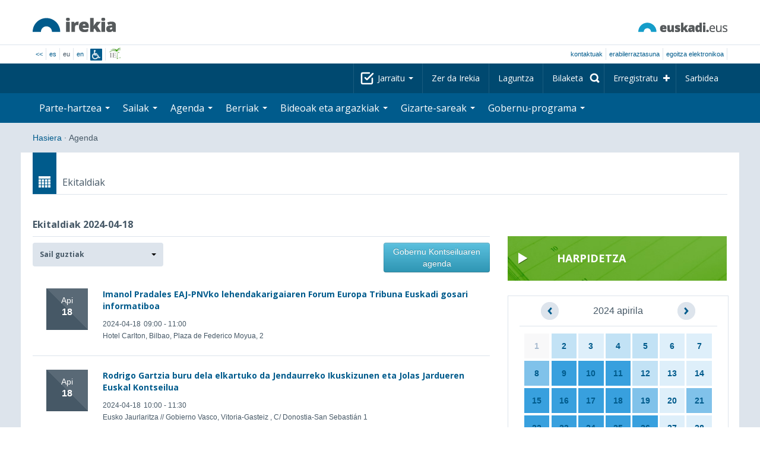

--- FILE ---
content_type: text/html; charset=utf-8
request_url: https://www.irekia.euskadi.eus/eu/events?day=18&month=4&year=2024
body_size: 14446
content:
<!DOCTYPE html>
<!-- paulirish.com/2008/conditional-stylesheets-vs-css-hacks-answer-neither/ -->
<!--[if lt IE 7]> <html class="no-js ie6 oldie" lang="eu"> <![endif]-->
<!--[if IE 7]>    <html class="no-js ie7 oldie" lang="eu"> <![endif]-->
<!--[if IE 8]>    <html class="no-js ie8 oldie" lang="eu"> <![endif]-->
<!--[if IE 9]>    <html class="no-js ie9" lang="eu"> <![endif]-->

<!-- Consider adding an manifest.appcache: h5bp.com/d/Offline -->
<!--[if gt IE 8]><!--> <html class="no-js" lang="eu"> <!--<![endif]-->
<head>
  <meta http-equiv="content-type" content="text/html; charset=UTF-8">
  <!-- <meta charset="utf-8"> -->
  <!-- <meta http-equiv="Content-Script-Type" content="text/javascript"> -->
  <!-- <meta http-equiv="Content-Style-Type" content="text/css"> -->
  <meta http-equiv="X-UA-Compatible" content="IE=edge">

  <meta name="Description" lang="eu" content="Eusko Jaurlaritza - Gobierno Vascon gardentasuna eta herritarren parte-hartzea">
  <meta name="Keywords" lang="eu" content="Euskadi, País Vasco, Eusko Jaurlaritza - Gobierno Vasco, transparencia, participación ciudadana, gobierno abierto, Irekia,    Eusko Jaurlaritza, Lehendakari, gardentasuna, herritarren parte-hartzea, gobernu irekia, Basque Country,    Basque Government, Open Government, Transparency">
  <meta name="author" content="Irekia">
  
  <meta name="csrf-token" content="e0ehBR6013I-xWqj90agFkQahgH69qArfmctS6WdkXMfXvQdlEC3_s3v-ZHgvgLOLjrvcjN61BDzR1MUSPmSRg">
  <meta name="csrf-param" content="authenticity_token">

<script defer data-domain="irekia.euskadi.eus" src="https://ef820.efaber.net/js/plausible.js"></script>
<script defer data-domain="irekia.euskadi.eus" src="https://pl.irekia.euskadi.eus/js/plausible.js"></script>

  <!-- Mobile viewport optimized: j.mp/bplateviewport -->
  <meta name="viewport" content="width=1210">
  <meta name="theme-color" content="#EAEAEA">
  
  <meta property="fb:pages" content="1567494823469990">
  <meta property="fb:pages" content="416723460540">

  <meta name="mobile-web-app-capable" content="yes">
<meta name="application-name" content="Irekia">

<!-- Add to homescreen for Safari on iOS -->
<meta name="apple-mobile-web-app-capable" content="yes">
<meta name="apple-mobile-web-app-status-bar-style" content="black">
<meta name="apple-mobile-web-app-title" content="Irekia">
<link rel="apple-touch-icon" sizes="57x57" href="/assets/apple/apple-icon-57x57-be1d137ac222461c1bacb0c0e08088863aa79a318161b07a51dc89ff27e64e41.png">
<link rel="apple-touch-icon" sizes="60x60" href="/assets/apple/apple-icon-60x60-3ad1372ed821339690b2ab531ec990a1ba907f72935c3d6e79e691ee0be428df.png">
<link rel="apple-touch-icon" sizes="72x72" href="/assets/apple/apple-icon-72x72-1f62d24a0386e27fdfb6b0ca74e981fd6cb4930dda5b1252badc242601dd74fe.png">
<link rel="apple-touch-icon" sizes="76x76" href="/assets/apple/apple-icon-76x76-77092c93247c2715529c69a99b633ccaa2828c00e1179ec112a8ee6f33a8a969.png">
<link rel="apple-touch-icon" sizes="114x114" href="/assets/apple/apple-icon-114x114-022d4ff43f290b24885f2e40af5b06f24fe689a451c04dff2e17ac0eed937f00.png">
<link rel="apple-touch-icon" sizes="120x120" href="/assets/apple/apple-icon-120x120-534b4e86a1deea311e0b77e32f616e6a84ffa27ca7855a5b78e92eea5122f408.png">
<link rel="apple-touch-icon" sizes="144x144" href="/assets/apple/apple-icon-144x144-56226caf2f7c35c34584c5ac6badeb502b943a1f858ae14a67fdbd3cbe8c4650.png">
<link rel="apple-touch-icon" sizes="152x152" href="/assets/apple/apple-icon-152x152-ed34a64e71e27a04b265c0a737210d207ec49b1016c14b7517d9479a0ca3ccd2.png">
<link rel="apple-touch-icon" sizes="180x180" href="/assets/apple/apple-icon-180x180-d659c1f7ed312aa92b3a5e1e0779c80563acc1bfa3fcc5f1a4ae028e18259f02.png">
<link rel="icon" type="image/png" sizes="192x192"  href="/assets/apple/android-icon-192x192-4f3e938d9ff6d12e65f38e45c915224cb8059def4e914a52f26372aafe4d31a2.png">

  <title>Irekia Eusko Jaurlaritza - Gobierno Vasco :: Ekitaldiak 2024-04-18</title>
  <link rel="shortcut icon" href="/assets/favicon-2d77853a4c7708ecf021941c0d854a6c4ff5b860bdd4aa8e98de83b9ae22ead4.ico">

  <link rel="stylesheet" href="/assets/application-64a10607cd2f7bce28398062bc5c549fc5134fa0a3aab9d492351a0c93804271.css" />
  <link rel="stylesheet" href="/assets/public/events-7d5423633363b3751ad4e2c253072f975606173b9fc37383e475899bfb8d3004.css" />
  <link rel="stylesheet" href="/assets/public/print-405c890ce808a6e9ea8b458f56ac898ef4f527104f5a181fa08abf4726feadff.css" media="print" />
  <link rel="stylesheet" href="/assets/bootstrap-select.min-75c933f215bd1ec5139aef4e1fd82c504fd263af44c169dd623c4ddcb014609f.css" />

  <script src="/assets/modernizr-2.6.2.min-e9773a69d4d509faccb3cab64446e38606ed4e0deb9b02318b36a5298f951e34.js"></script>
<script src="/assets/jquery-1.10.0.min-ec93424be84325aca725334dba51f7ca1b094d3db846c82666c819e996a124fc.js"></script>
  
    <script src="/assets/public/irekia_tracking-410207477df6aeb02b659efb5926ae57e89908974c154600340ee2cb9c3eade3.js"></script>

<!-- ANALYTICS initializaton -->
<script type="text/javascript">

  var Irekia = {};

  (function(i,s,o,g,r,a,m){i['GoogleAnalytcsObject']=r;i[r]=i[r]||function(){
    (i[r].q=i[r].q||[]).push(arguments)},i[r].l=1*new Date();a=s.createElement(o),
    m=s.getElementsByTagName(o)[0];a.async=1;a.src=g;m.parentNode.insertBefore(a,m)
    })(window,document,'script','//www.google-analytics.com/analytics.js','ga');
  
  
    ga('create', 'UA-10951282-1', 'auto');

  ga('send', 'pageview');
    
  ga('set', 'dimension1', 'Ciudadanos')
ga('set', 'dimension2', 'Agenda');
  
</script>


  
  
  

  <script src="https://insuit.net/i4tservice/insuit-app.js" async="async" type="text/javascript" data-insuit-id="insuit"></script>
</head>

<body>
  

  <div class="alert alert-warning alert-dismissable fade in text-center hidden donotprint" id="iexplorer_warning">
    <button class="close" data-dismiss="alert" aria-label="Close"><span aria-hidden="true">&times;</span></button>
    <p>Atari honek ez du bere funtzionamendu osoa bermatzen iExplorer nabigatzailearen bertsio desberdinetan. Edozein anormaltasun antzematen badu, mesedez, beste nabigatzaile bat erabil ezazu.</p>
  </div>
  
  <header>
    <div id='header_logos' class="container">
  <div class='row-fluid'>
    <a class="logo pull-left" href="/?locale=eu"><img alt="Irekia logo" src="/assets/logo-02aaf8760688708ce9d03974458c9119364c2320f2ebd4a0fffc0e184d546aed.png" /></a>
    <a class="net_logo pull-right" rel="external" href="https://www.euskadi.eus/hasiera/"><img alt="Euskadi.net" src="/assets/euskadi_eus_logo-55cd4f4b32e41d8d50fba0d52264d1df7dc4c66c9147e0f3b11c52377ed28a5e.png" /></a>
    
  </div>  
</div>
<div id='header_tools_container' class='fullcontainer'>
  <div id='header_tools' class="container">
    <ul class="languages pull-left">                    
      <li><a class="passive" href="/lang">&lt;&lt;</a></li>
        <li><a href="/es/events?day=18&amp;month=4&amp;year=2024">es</a></li>
        <li>eu</li>
        <li><a href="/en/events?day=18&amp;month=4&amp;year=2024">en</a></li>
        <li class='insuit'>
          <a id='insuit' rel='canonical' href='#'><span>Insuit</span></a>
        </li>
      <li class='lectura_facil eu'>
        <a href="/lf?locale=eu">
          <span>Irakurketa Erraza</span>
</a>      </li>
    </ul>
    <ul class="user_options pull-right">
        <li >
          <a data-popup="true" rel="external" href="https://www.euskadi.eus/kontaktua/-/harremanetan-jartzeko-internet-telefonoa-eta-aurrez-aurre/">Kontaktuak</a>
        </li>
        <li >
          <a data-popup="true" rel="external" href="https://www.euskadi.eus/eusko-jaurlaritza/-/erabilerraztasuna-euskadieus/">Erabilerraztasuna</a>
        </li>
        <li class=last>
          <a title="Eusko Jaurlaritza - Gobierno Vascoren izapideak ingurune seguruan" data-popup="true" rel="external" href="https://www.euskadi.eus/egoitza-elektronikoa/">egoitza elektronikoa</a>
        </li>
    </ul>
  </div>
</div>

    <nav id='nav_top' class='fullcontainer'>
  <div class='container'>
    <div class='navbar'>
      <div class='navbar-inner'>
        <ul class='nav pull-right'>
          <li class='dropdown nav_follow'>
            <a class="dropdown-toggle" data-toggle="dropdown" href="#">
              Jarraitu
              <b class='caret'></b>
</a>            <ul class='dropdown-menu follow_irekia'>
                <li><a class="x_twitter follow" rel="external" href="https://twitter.com/irekia"><span>Irekia Xen</span></a></li>
                <li><a class="facebook follow" rel="external" href="https://www.facebook.com/pages/Irekia/416723460540"><span>Irekia Facebooken</span></a></li>
                <li><a class="youtube follow" rel="external" href="https://www.youtube.com/irekia"><span>Irekia YouTuben</span></a></li>
                <li><a class="instagram follow" rel="external" href="https://www.instagram.com/irekiaejgv/"><span>Irekia Instagramen</span></a></li>
                <li><a class="linkedin follow" rel="external" href="https://es.linkedin.com/company/irekia-euskojaurlaritza-gobiernovasco"><span>Irekia Linkedinen</span></a></li>
                <li><a class="tiktok follow" rel="external" href="https://www.tiktok.com/@irekiaejgv"><span>Irekia TikToken</span></a></li>
                <li><a class="threads follow" rel="external" href="https://www.threads.net/@irekiaejgv"><span>Irekia Threadsen</span></a></li>
                <li><a class="gob_eus_x_twitter follow" rel="external" href="https://twitter.com/Gob_eus"><span>gob_eus Xen</span></a></li>
                <li><a class="gob_eus_facebook follow" rel="external" href="https://www.facebook.com/EuskoJaurlaritza"><span>gob_eus Facebooken</span></a></li>
                <li><a class="gob_eus_linkedin follow" rel="external" href="https://es.linkedin.com/company/eusko-jaurlaritza-gobierno-vasco"><span>gob_eus Linkedinen</span></a></li>
            </ul>
          </li>
          <li>
            <a href="/eu/site/page/about">Zer da Irekia</a>
          </li>
          <li>
            <a href="/eu/site/page/help">Laguntza</a>
          </li> 
          <li class='nav_search'>
            <a class="search_label" href="/eu/search/new"><span>Bilaketa</span></a>
            <form class="navbar-search search_form" style="display:none" role="search" action="/eu/search" accept-charset="UTF-8" method="post"><input type="hidden" name="authenticity_token" value="mT-Fbtyzc84tzt8S38KBE6H1DZjUe2dMaGFlKxX9tRMDh-xuXwKhYPJ3m7y9xGgVBJtxOIJ-hPsC7lTd1av5Hw" autocomplete="off" />
              <input type="hidden" name="key" id="key" value="keyword" autocomplete="off" />
              <input type="hidden" name="new" id="new" value="true" autocomplete="off" />
              <input type="text" name="value" id="value" value="" aria-label="Bilaketa" />
              <input type="submit" name="commit" value="Bilatu" />
</form>          </li>
            <li class='dropdown nav_signup'>
              <a class="dropdown-toggle dropdown-remote register" data-source="/eu/people/intro" data-toggle="dropdown" href="/eu/people/intro">Erregistratu</a>
              <div class='dropdown-menu'>
                <div class='dropdown-menu-content container'>
                  <div class="spinner"><img alt="" src="/assets/ajax-loader-c6f6eb10a4472f02adf0f74f0805afb04a0bd0f4644a1eeff94d9b36d2ffeaf6.gif" /></div>
                </div>  
              </div>
            </li>
            <li class='dropdown nav_login'>
              <a class="dropdown-toggle dropdown-remote login" data-source="/eu/login" data-toggle="dropdown" href="/eu/login">Sarbidea</a>
              <div class='dropdown-menu'>
                <div class='dropdown-menu-content container'>
                  <div class="spinner"><img alt="" src="/assets/ajax-loader-c6f6eb10a4472f02adf0f74f0805afb04a0bd0f4644a1eeff94d9b36d2ffeaf6.gif" /></div>
                </div>  
              </div>
            </li>
        </ul>
      </div>
    </div>
  </div>
</nav>

    <nav role='navigation' id='nav_bottom' class='fullcontainer'>
  <div class='container'>
    <div class='navbar'>
      <div class='navbar-inner'>
        <ul class='nav pull-left'>
          <li class='dropdown proposals'>
            <a class="dropdown-toggle dropdown-remote proposals" data-source="/eu/proposals/summary" data-toggle="dropdown" id="proposalsDropdownMenuButton" aria-expanded="false" href="/eu/proposals">Parte-hartzea <b class='caret'></b></a>
            <div class='dropdown-menu proposals' aria-labelledby="proposalsDropdownMenuButton"> 
              <div class='dropdown-menu-content row-fluid'>
                <div class='span4'>
                  <ul class='nav-list'>
  <li><a href="/eu/proposals">Herritarren eskaerak</a></li>
  <li><a href="/eu/debates">Gobernuaren proposamenak</a></li>
  <li><a href="/eu/answers">Gobernuaren erantzunak</a></li>
  <li><a href="/eu/surveys">Inkestak</a></li>
  <li><a href="/eu/site/feeds">Albisteen RSS</a></li>
  <li><a href="/eu/pages/35812">Europan parte-hartzea</a>
  <li><a rel="external" target="_blank" href="http://www.ogp.euskadi.eus/hasiera/">OGP Euskadi</a>
</ul>

                </div>
                <div class='span8'>                  
                  <div class="spinner"><img alt="" src="/assets/ajax-loader-c6f6eb10a4472f02adf0f74f0805afb04a0bd0f4644a1eeff94d9b36d2ffeaf6.gif" /><span class="spinner_text">Azken eskaerak eta proposamenak kargatzen...</span></div>
                </div>
              </div>
            </div>
          </li>
          <li class='dropdown departments'>
            <a class="dropdown-toggle" data-toggle="dropdown" href="/eu/departments">Sailak <b class='caret'></b></a>
            <div class='dropdown-menu departments w-auto'>
              <div class='dropdown-menu-content'>
                <ul class='nav-list departments'>
                    <li class="text-nowrap"><a href="/eu/departments/118-lehendakaritza">Lehendakaritza</a></li>
                    <li class="text-nowrap"><a href="/eu/departments/119-kultura-eta-hizkuntza-politika">Kultura eta Hizkuntza Politika</a></li>
                    <li class="text-nowrap"><a href="/eu/departments/120-ekonomia-lana-eta-enplegua">Ekonomia, Lana eta Enplegua</a></li>
                    <li class="text-nowrap"><a href="/eu/departments/121-ogasun-eta-finantzak">Ogasun eta Finantzak</a></li>
                    <li class="text-nowrap"><a href="/eu/departments/122-gobernantza-administrazio-digitala-eta-autogobernua">Gobernantza, Administrazio Digitala eta Autogobernua</a></li>
                    <li class="text-nowrap"><a href="/eu/departments/123-industria-trantsizio-energetikoa-eta-jasangarritasuna">Industria, Trantsizio Energetikoa eta Jasangarritasuna</a></li>
                    <li class="text-nowrap"><a href="/eu/departments/124-segurtasuna">Segurtasuna</a></li>
                    <li class="text-nowrap"><a href="/eu/departments/125-hezkuntza">Hezkuntza</a></li>
                    <li class="text-nowrap"><a href="/eu/departments/126-etxebizitza-eta-hiri-agenda">Etxebizitza eta Hiri Agenda</a></li>
                    <li class="text-nowrap"><a href="/eu/departments/127-osasuna">Osasuna</a></li>
                    <li class="text-nowrap"><a href="/eu/departments/128-ongizatea-gazteria-eta-erronka-demografikoa">Ongizatea, Gazteria eta Erronka Demografikoa</a></li>
                    <li class="text-nowrap"><a href="/eu/departments/129-mugikortasun-jasangarria">Mugikortasun Jasangarria</a></li>
                    <li class="text-nowrap"><a href="/eu/departments/130-zientzia-unibertsitate-eta-berrikuntza">Zientzia, Unibertsitate eta Berrikuntza</a></li>
                    <li class="text-nowrap"><a href="/eu/departments/131-turismoa-merkataritza-eta-kontsumoa">Turismoa, Merkataritza eta Kontsumoa</a></li>
                    <li class="text-nowrap"><a href="/eu/departments/132-elikadura-landa-garapena-nekazaritza-eta-arrantza">Elikadura, Landa Garapena, Nekazaritza eta Arrantza</a></li>
                    <li class="text-nowrap"><a href="/eu/departments/133-justizia-eta-giza-eskubideak">Justizia eta Giza Eskubideak</a></li>
                  <li class="divider" style="background-color: transparent;">&nbsp;</li>
                  <li><a href="/eu/departments">Ikuspegi orokorra</a></li>
                  <li><a href="/eu/politicians">Sektore publikoaren kargudunak</a></li>
                </ul>
              </div>
            </div>
          </li>
          <li class='dropdown events'>
            <a class="dropdown-toggle dropdown-remote events" data-source="/eu/events/summary" data-toggle="dropdown" href="/eu/events">Agenda <b class='caret'></b></a>
            <div class='dropdown-menu events'> 
              <div class='dropdown-menu-content row-fluid'>
                <div class='span4'>
                    
<div class='calendar calendar_container '>
  <div class="content">
    <div class="clearfix">
      
              <div class="cal_nav">
        <ul class="month_names">
        <li class="prev_month_link"></li>
        <li class="current_month"><span class="current april"><span>2024 apirila</span></span></li>
        <li class="next_month_link"></li>
        </ul>
        </div>
        <div class="cal_table_a">
        <div class="cal_table_b">
        <div class="cal_table_c">
        <div class="cal_table_d">
        <table class="calendar">
          <thead class="visually-hidden">
            <tr class="day_names"><th scope="col" class="monday"><abbr title="Astelehena">Astel</abbr></th><th scope="col" class="tuesday"><abbr title="Asteartea">Astear</abbr></th><th scope="col" class="wednesday"><abbr title="Asteazkena">Asteaz</abbr></th><th scope="col" class="thursday"><abbr title="Osteguna">Oste</abbr></th><th scope="col" class="friday"><abbr title="Ostirala">Osti</abbr></th><th scope="col" class="saturday"><abbr title="Larunbata">Lar</abbr></th><th scope="col" class="sunday"><abbr title="Igandea">Igan</abbr></th></tr>
          </thead>
          <tbody>
            <tr><td class="day normalDay empty day1" id="d1_4"><div class="day_number"><a class="day_number" href="/eu/events?day=1&amp;month=4&amp;year=2024">1</a></div></td><td class="day normalDay f3to5events day2" id="d2_4"><div class="day_number"><a class="day_number" href="/eu/events?day=2&amp;month=4&amp;year=2024">2</a></div><div class="events"><a href="/eu/events?day=2&amp;month=4&amp;year=2024">4 ekitaldi </a></div></td><td class="day normalDay f1to3events day3" id="d3_4"><div class="day_number"><a class="day_number" href="/eu/events?day=3&amp;month=4&amp;year=2024">3</a></div><div class="events"><a href="/eu/events?day=3&amp;month=4&amp;year=2024">3 ekitaldi </a></div></td><td class="day normalDay f3to5events day4" id="d4_4"><div class="day_number"><a class="day_number" href="/eu/events?day=4&amp;month=4&amp;year=2024">4</a></div><div class="events"><a href="/eu/events?day=4&amp;month=4&amp;year=2024">5 ekitaldi </a></div></td><td class="day normalDay f3to5events day5" id="d5_4"><div class="day_number"><a class="day_number" href="/eu/events?day=5&amp;month=4&amp;year=2024">5</a></div><div class="events"><a href="/eu/events?day=5&amp;month=4&amp;year=2024">4 ekitaldi </a></div></td><td class="day weekend f1to3events day6" id="d6_4"><div class="day_number"><a class="day_number" href="/eu/events?day=6&amp;month=4&amp;year=2024">6</a></div><div class="events"><a href="/eu/events?day=6&amp;month=4&amp;year=2024">3 ekitaldi </a></div></td><td class="day weekend f1to3events day0" id="d7_4"><div class="day_number"><a class="day_number" href="/eu/events?day=7&amp;month=4&amp;year=2024">7</a></div><div class="events"><a href="/eu/events?day=7&amp;month=4&amp;year=2024">ekitaldi 1</a></div></td></tr><tr><td class="day normalDay f5to7events day1" id="d8_4"><div class="day_number"><a class="day_number" href="/eu/events?day=8&amp;month=4&amp;year=2024">8</a></div><div class="events"><a href="/eu/events?day=8&amp;month=4&amp;year=2024">7 ekitaldi </a></div></td><td class="day normalDay mt7events day2" id="d9_4"><div class="day_number"><a class="day_number" href="/eu/events?day=9&amp;month=4&amp;year=2024">9</a></div><div class="events"><a href="/eu/events?day=9&amp;month=4&amp;year=2024">13 ekitaldi </a></div></td><td class="day normalDay mt7events day3" id="d10_4"><div class="day_number"><a class="day_number" href="/eu/events?day=10&amp;month=4&amp;year=2024">10</a></div><div class="events"><a href="/eu/events?day=10&amp;month=4&amp;year=2024">15 ekitaldi </a></div></td><td class="day normalDay mt7events day4" id="d11_4"><div class="day_number"><a class="day_number" href="/eu/events?day=11&amp;month=4&amp;year=2024">11</a></div><div class="events"><a href="/eu/events?day=11&amp;month=4&amp;year=2024">15 ekitaldi </a></div></td><td class="day normalDay f3to5events day5" id="d12_4"><div class="day_number"><a class="day_number" href="/eu/events?day=12&amp;month=4&amp;year=2024">12</a></div><div class="events"><a href="/eu/events?day=12&amp;month=4&amp;year=2024">5 ekitaldi </a></div></td><td class="day weekend f1to3events day6" id="d13_4"><div class="day_number"><a class="day_number" href="/eu/events?day=13&amp;month=4&amp;year=2024">13</a></div><div class="events"><a href="/eu/events?day=13&amp;month=4&amp;year=2024">3 ekitaldi </a></div></td><td class="day weekend f1to3events day0" id="d14_4"><div class="day_number"><a class="day_number" href="/eu/events?day=14&amp;month=4&amp;year=2024">14</a></div><div class="events"><a href="/eu/events?day=14&amp;month=4&amp;year=2024">2 ekitaldi </a></div></td></tr><tr><td class="day normalDay mt7events day1" id="d15_4"><div class="day_number"><a class="day_number" href="/eu/events?day=15&amp;month=4&amp;year=2024">15</a></div><div class="events"><a href="/eu/events?day=15&amp;month=4&amp;year=2024">10 ekitaldi </a></div></td><td class="day normalDay mt7events day2" id="d16_4"><div class="day_number"><a class="day_number" href="/eu/events?day=16&amp;month=4&amp;year=2024">16</a></div><div class="events"><a href="/eu/events?day=16&amp;month=4&amp;year=2024">10 ekitaldi </a></div></td><td class="day normalDay mt7events day3" id="d17_4"><div class="day_number"><a class="day_number" href="/eu/events?day=17&amp;month=4&amp;year=2024">17</a></div><div class="events"><a href="/eu/events?day=17&amp;month=4&amp;year=2024">9 ekitaldi </a></div></td><td class="day normalDay mt7events day4" id="d18_4"><div class="day_number"><a class="day_number" href="/eu/events?day=18&amp;month=4&amp;year=2024">18</a></div><div class="events"><a href="/eu/events?day=18&amp;month=4&amp;year=2024">12 ekitaldi </a></div></td><td class="day normalDay f5to7events day5" id="d19_4"><div class="day_number"><a class="day_number" href="/eu/events?day=19&amp;month=4&amp;year=2024">19</a></div><div class="events"><a href="/eu/events?day=19&amp;month=4&amp;year=2024">6 ekitaldi </a></div></td><td class="day weekend f1to3events day6" id="d20_4"><div class="day_number"><a class="day_number" href="/eu/events?day=20&amp;month=4&amp;year=2024">20</a></div><div class="events"><a href="/eu/events?day=20&amp;month=4&amp;year=2024">2 ekitaldi </a></div></td><td class="day weekend f5to7events day0" id="d21_4"><div class="day_number"><a class="day_number" href="/eu/events?day=21&amp;month=4&amp;year=2024">21</a></div><div class="events"><a href="/eu/events?day=21&amp;month=4&amp;year=2024">6 ekitaldi </a></div></td></tr><tr><td class="day normalDay mt7events day1" id="d22_4"><div class="day_number"><a class="day_number" href="/eu/events?day=22&amp;month=4&amp;year=2024">22</a></div><div class="events"><a href="/eu/events?day=22&amp;month=4&amp;year=2024">8 ekitaldi </a></div></td><td class="day normalDay mt7events day2" id="d23_4"><div class="day_number"><a class="day_number" href="/eu/events?day=23&amp;month=4&amp;year=2024">23</a></div><div class="events"><a href="/eu/events?day=23&amp;month=4&amp;year=2024">11 ekitaldi </a></div></td><td class="day normalDay mt7events day3" id="d24_4"><div class="day_number"><a class="day_number" href="/eu/events?day=24&amp;month=4&amp;year=2024">24</a></div><div class="events"><a href="/eu/events?day=24&amp;month=4&amp;year=2024">17 ekitaldi </a></div></td><td class="day normalDay mt7events day4" id="d25_4"><div class="day_number"><a class="day_number" href="/eu/events?day=25&amp;month=4&amp;year=2024">25</a></div><div class="events"><a href="/eu/events?day=25&amp;month=4&amp;year=2024">19 ekitaldi </a></div></td><td class="day normalDay mt7events day5" id="d26_4"><div class="day_number"><a class="day_number" href="/eu/events?day=26&amp;month=4&amp;year=2024">26</a></div><div class="events"><a href="/eu/events?day=26&amp;month=4&amp;year=2024">11 ekitaldi </a></div></td><td class="day weekend f1to3events day6" id="d27_4"><div class="day_number"><a class="day_number" href="/eu/events?day=27&amp;month=4&amp;year=2024">27</a></div><div class="events"><a href="/eu/events?day=27&amp;month=4&amp;year=2024">ekitaldi 1</a></div></td><td class="day weekend f1to3events day0" id="d28_4"><div class="day_number"><a class="day_number" href="/eu/events?day=28&amp;month=4&amp;year=2024">28</a></div><div class="events"><a href="/eu/events?day=28&amp;month=4&amp;year=2024">2 ekitaldi </a></div></td></tr><tr><td class="day normalDay f3to5events day1" id="d29_4"><div class="day_number"><a class="day_number" href="/eu/events?day=29&amp;month=4&amp;year=2024">29</a></div><div class="events"><a href="/eu/events?day=29&amp;month=4&amp;year=2024">5 ekitaldi </a></div></td><td class="day normalDay f3to5events day2" id="d30_4"><div class="day_number"><a class="day_number" href="/eu/events?day=30&amp;month=4&amp;year=2024">30</a></div><div class="events"><a href="/eu/events?day=30&amp;month=4&amp;year=2024">4 ekitaldi </a></div></td><td class="day otherMonth normalDay f1to3events day3" id="d1_5"><div class="day_number"><a class="day_number" href="/eu/events?day=1&amp;month=5&amp;year=2024">1</a></div><div class="events"><a href="/eu/events?day=1&amp;month=5&amp;year=2024">ekitaldi 1</a></div></td><td class="day otherMonth normalDay f3to5events day4" id="d2_5"><div class="day_number"><a class="day_number" href="/eu/events?day=2&amp;month=5&amp;year=2024">2</a></div><div class="events"><a href="/eu/events?day=2&amp;month=5&amp;year=2024">4 ekitaldi </a></div></td><td class="day otherMonth normalDay f3to5events day5" id="d3_5"><div class="day_number"><a class="day_number" href="/eu/events?day=3&amp;month=5&amp;year=2024">3</a></div><div class="events"><a href="/eu/events?day=3&amp;month=5&amp;year=2024">5 ekitaldi </a></div></td><td class="day otherMonth weekend f1to3events day6" id="d4_5"><div class="day_number"><a class="day_number" href="/eu/events?day=4&amp;month=5&amp;year=2024">4</a></div><div class="events"><a href="/eu/events?day=4&amp;month=5&amp;year=2024">ekitaldi 1</a></div></td><td class="day otherMonth weekend empty day0" id="d5_5"><div class="day_number"><a class="day_number" href="/eu/events?day=5&amp;month=5&amp;year=2024">5</a></div></td></tr>
          </tbody>
        </table>
        </div>
        </div>
        </div>
        </div>
        <div class="cal_nav bottom">
        <ul class="month_names">
        <li class="prev_month_link"></li>
        <li class="current_month"><span class="current april"><span>2024 apirila</span></span></li>
        <li class="next_month_link"></li>
        </ul>
        </div>

    </div>
  </div>  


</div>  


                </div>
                <div class='span8'>                  
                  <div class="spinner"><img alt="" src="/assets/ajax-loader-c6f6eb10a4472f02adf0f74f0805afb04a0bd0f4644a1eeff94d9b36d2ffeaf6.gif" /><span class="spinner_text">Datozen gertaerak kargatzen...</span></div>
                </div>
              </div>
            </div>
          </li>
          <li class='dropdown news'>
            <a class="dropdown-toggle dropdown-remote news" data-source="/eu/news/summary" data-toggle="dropdown" href="/eu/news">Berriak <b class='caret'></b></a>
            <div class='dropdown-menu news'> 
              <div class='dropdown-menu-content row-fluid'>
                <div class='span5'>
                  <div class='menu_heading'>Kontsultatu berriak sailka</div>
<ul class='nav-list departments'>
    <li><a href="/eu/departments/118/news#middle">Lehendakaritza</a></li>
    <li><a href="/eu/departments/119/news#middle">Kultura eta Hizkuntza Politika</a></li>
    <li><a href="/eu/departments/120/news#middle">Ekonomia, Lana eta Enplegua</a></li>
    <li><a href="/eu/departments/121/news#middle">Ogasun eta Finantzak</a></li>
    <li><a href="/eu/departments/122/news#middle">Gobernantza, Administrazio Digitala eta Autogobernua</a></li>
    <li><a href="/eu/departments/123/news#middle">Industria, Trantsizio Energetikoa eta Jasangarritasuna</a></li>
    <li><a href="/eu/departments/124/news#middle">Segurtasuna</a></li>
    <li><a href="/eu/departments/125/news#middle">Hezkuntza</a></li>
    <li><a href="/eu/departments/126/news#middle">Etxebizitza eta Hiri Agenda</a></li>
    <li><a href="/eu/departments/127/news#middle">Osasuna</a></li>
    <li><a href="/eu/departments/128/news#middle">Ongizatea, Gazteria eta Erronka Demografikoa</a></li>
    <li><a href="/eu/departments/129/news#middle">Mugikortasun Jasangarria</a></li>
    <li><a href="/eu/departments/130/news#middle">Zientzia, Unibertsitate eta Berrikuntza</a></li>
    <li><a href="/eu/departments/131/news#middle">Turismoa, Merkataritza eta Kontsumoa</a></li>
    <li><a href="/eu/departments/132/news#middle">Elikadura, Landa Garapena, Nekazaritza eta Arrantza</a></li>
    <li><a href="/eu/departments/133/news#middle">Justizia eta Giza Eskubideak</a></li>
</ul>

<ul class='nav-list departments'>
    <li>
      <a href="/eu/search/1060990">
        <img style="max-height: 20px" alt="" src="/assets/logos/kpe_logo-5138682b346c655008cbf2d6d29cc9706e36991e58b4c32bfb10d3b0217cddc3.png" />
        Pliken irekiera
</a>    </li>
  <li><a href="/eu/bulletin_subscriptions">Berrien buletineko harpidetza</a></li>
</ul>

                </div>
                <div class='span7'>                  
                  <div class="spinner"><img alt="" src="/assets/ajax-loader-c6f6eb10a4472f02adf0f74f0805afb04a0bd0f4644a1eeff94d9b36d2ffeaf6.gif" /><span class="spinner_text">Azken berriak kargatzen...</span></div>
                </div>
              </div>
            </div>
          </li>
          <li class='dropdown videos_photos'>
            <a class="dropdown-toggle dropdown-remote videos" data-source="/eu/web_tv/summary" data-toggle="dropdown" href="/eu/web_tv">Bideoak eta argazkiak <b class='caret'></b></a>
            <div class='dropdown-menu videos_photos pull-right'> 
              <div class='dropdown-menu-content row-fluid'>
                <div class='span4'>
                  <ul class='nav-list'>
  <li><a href="/eu/web_tv">Bideoak</a></li>
  <li class='indented'><a href="/eu/web_tv/closed_captions">Azpititulatutako bideoak (beta)</a></li>
  <li><a href="/eu/albums">Argazkiak</a></li>
  <!--<li></li>
  <li></li>
  <li></li>-->
</ul>

                </div>
                <div class='span8'>                  
                  <div class="spinner"><img alt="" src="/assets/ajax-loader-c6f6eb10a4472f02adf0f74f0805afb04a0bd0f4644a1eeff94d9b36d2ffeaf6.gif" /><span class="spinner_text">Erreportai nabarmenduak kargatzen...</span></div>
                </div>
              </div>
            </div>
          </li>
          <li class='dropdown snetworks'>
            <a class="dropdown-toggle dropdown-link" data-toggle="dropdown" href="/eu/site/snetworking">Gizarte-sareak <b class='caret'></b></a>
            <div class='dropdown-menu snetworks pull-right'>
              <div class='dropdown-menu-content row-fluid'>
                <div class='span4'>
                  <ul class='nav-list'>
                    <li><a href="/eu/site/snetworking">Presentzia sareetan</a></li>
                    <!--<li></li>-->
                    <li><a href="/eu/site/page/mobile_apps">Mugikorretarako app-ak</a></li>
                  </ul>
                </div>
                <div class='span8'>
                  <div class='description'>
                    <p>Sare sozialen erabileraz eta garrantziaz ohartuta gaudela, Euskadin argitaratzen dena jasotzen dugu hementxe, bertan aipatutako ataletan sailkatuta.</p>
                  </div>
                </div>
              </div>
            </div>
          </li>
          <!--<li class='programa'>
          </li>-->
          <li class='dropdown programa'>
            <a class="dropdown-toggle dropdown-link" data-toggle="dropdown" href="/eu/site/page/programa_gobierno">Gobernu-programa <b class='caret'></b></a>
            <div class='dropdown-menu programa pull-right w-auto'>
              <div class='dropdown-menu-content row-fluid'>
                <ul class='nav-list'>
                  <li><span>Gobernu-programa: </span></li>
                  <li class='indented-with-bullet'><a rel="external" href="https://programa.irekia.euskadi.eus/?locale=eu">Jarduera-segimendua</a></li>
                  <li class='indented-with-bullet'><a href="https://bideoak2.euskadi.eus/paginas/page_98299/2024-2028_Gobernu_Programa_eu.pdf">Gobernu-programa (PDF)</a></li>
                  <!--<li class='indented-with-bullet'></li>-->
                  <li class='indented-with-bullet text-nowrap'><a rel="external" href="https://bideoak2.euskadi.eus/paginas/page_98299/LF_Programa_Gobierno_eu.pdf">Gobernu-Programa - Irakurketa Erraza (PDF)</a></li>
                  <!--<li class='indented'></li>
                  <li class='indented'></li>
                  <li class='indented'></li>-->
                  <li><a rel="external" href="https://www.euskadi.eus/web01-s1leheko/eu/?r01kQry=tC:euskadi;tF:planificacion_gobierno;tT:plan_gubernamental;m:contentName.LIKE._planest_xiileg,documentLanguage.EQ.eu;o:contentName.ASC;p:Inter">Plangintza estrategikoa</a></li>
                  <li><a rel="external" href="https://www.euskadi.eus/web01-s1leheko/eu/?r01kQry=tC:euskadi;tF:planificacion_gobierno;tT:proyecto_ley;m:contentName.LIKE._pley_xiileg,documentLanguage.EQ.eu;o:contentName.ASC;p:Inter">Legegintza programa</a></li> 
                  <!--<li></li>-->
                  <li><a rel="external" href="https://www.euskadi.eus/aurreko-legealdietako-planifikazioa/web01-s1leheko/eu/">Aurreko legealdietako planifikazioa</a></li>
                  <!--<li><span>: </span></li>-->
                  <!--<li class='indented-with-bullet'></li>-->
                  <!--<li class='indented-with-bullet'></li>-->
                  <!--<li class='indented-with-bullet'></li>-->
                  <!--<li class='indented-with-bullet'></li>-->
                </ul>
              </div>
            </div>
          </li>
        </ul>
      </div>
    </div>
  </div>
</nav>

  </header>
  
  <div id="main" class="fullcontainer events index">
    
<div class="breadcrumbs container">
  <ul>
    <li><a href="/?locale=eu">Hasiera</a> <span class="divider">&middot;</span></li>
      <li class="active">Agenda</li>
  </ul>
</div>


    

<div class='section container events index'>
  
<div class='context'>
  <span class="ribbon events"></span>
  <span class='type'>Ekitaldiak</span>
  
</div>

  <div class='section_main row-fluid'>
    <div class="section_content span8">
      <div class="events index">
        <h1 class='section_heading'>Ekitaldiak 2024-04-18</h1>
            <div style="clear:both;display: flex; justify-content: space-between; align-items: start;">
              
  
  <div class="filters">
    <ul>
      <li>
        <form data-remote="true" id="area_filter" action="/eu/events" accept-charset="UTF-8" method="get">
          <input type="hidden" name="year" id="year" value="2024" autocomplete="off" />
          <input type="hidden" name="month" id="month" value="4" autocomplete="off" />
          <input type="hidden" name="day" id="day" value="18" autocomplete="off" />
          <label class="visually-hidden" for="department_id">Sailak</label>
          <select name="department_id" id="department_id" class="selectpicker"><option value="0">Sail guztiak</option>
<option value="118">Lehendakaritza</option>
<option value="119">Kultura eta Hizkuntza Politika</option>
<option value="120">Ekonomia, Lana eta Enplegua</option>
<option value="121">Ogasun eta Finantzak</option>
<option value="122">Gobernantza, Administrazio Digitala eta Autogobernua</option>
<option value="123">Industria, Trantsizio Energetikoa eta Jasangarritasuna</option>
<option value="124">Segurtasuna</option>
<option value="125">Hezkuntza</option>
<option value="126">Etxebizitza eta Hiri Agenda</option>
<option value="127">Osasuna</option>
<option value="128">Ongizatea, Gazteria eta Erronka Demografikoa</option>
<option value="129">Mugikortasun Jasangarria</option>
<option value="130">Zientzia, Unibertsitate eta Berrikuntza</option>
<option value="131">Turismoa, Merkataritza eta Kontsumoa</option>
<option value="132">Elikadura, Landa Garapena, Nekazaritza eta Arrantza</option>
<option value="133">Justizia eta Giza Eskubideak</option></select>
</form>      </li>
      <li class='btn_with_spinner'></li>
    </ul>
  </div>

                <a class="btn btn-info" style="text-wrap: nowrap;" href="/eu/events/list?day=18&amp;month=4&amp;year=2024">Gobernu Kontseiluaren agenda</a>
            </div>
        
<div class='filtered_content' id="filtered_content">
    <ul class='std_list events' id="list_items">
        
<li class="item event passed" id="e92884">
    <div class='item_thumbnail'>
      <a class="date_icon" href="https://www.irekia.euskadi.eus/eu/events/92884-imanol-pradales-eaj-pnvko-lehendakarigaiaren-forum-europa-tribuna-euskadi-gosari-informatiboa"><span class="month">Api</span><span class="day">18</span></a>
      
    </div>

  <div class='item_content '>
    <p class='title'><a href="/eu/events/92884-imanol-pradales-eaj-pnvko-lehendakarigaiaren-forum-europa-tribuna-euskadi-gosari-informatiboa">Imanol Pradales EAJ-PNVko lehendakarigaiaren Forum Europa Tribuna Euskadi gosari informatiboa</a></p>

    <div class='date meta_article'>
  <i class='ico_date'></i>
  <div class='meta_text'>
    <span class='date_text date'>2024-04-18</span> 
      <span class="date_text time">09:00 - 11:00</span>
  </div>
</div>

    
    <div class='place meta_article'>
      <i class='ico_location'></i>
      <div class='meta_text'>
        Hotel Carlton, Bilbao, Plaza de Federico Moyua, 2
      </div>
    </div>

    

    

    
    
    
  </div>
</li>

        
<li class="item event passed" id="e93052">
    <div class='item_thumbnail'>
      <a class="date_icon" href="https://www.irekia.euskadi.eus/eu/events/93052-rodrigo-gartzia-buru-dela-elkartuko-jendaurreko-ikuskizunen-eta-jolas-jardueren-euskal-kontseilua"><span class="month">Api</span><span class="day">18</span></a>
      
    </div>

  <div class='item_content '>
    <p class='title'><a href="/eu/events/93052-rodrigo-gartzia-buru-dela-elkartuko-jendaurreko-ikuskizunen-eta-jolas-jardueren-euskal-kontseilua">Rodrigo Gartzia buru dela elkartuko da Jendaurreko Ikuskizunen eta Jolas Jardueren Euskal Kontseilua</a></p>

    <div class='date meta_article'>
  <i class='ico_date'></i>
  <div class='meta_text'>
    <span class='date_text date'>2024-04-18</span> 
      <span class="date_text time">10:00 - 11:30</span>
  </div>
</div>

    
    <div class='place meta_article'>
      <i class='ico_location'></i>
      <div class='meta_text'>
        Eusko Jaurlaritza // Gobierno Vasco, Vitoria-Gasteiz , C/ Donostia-San Sebastián 1
      </div>
    </div>

    

    

    
    
    
  </div>
</li>

        
<li class="item event passed" id="e92943">
    <div class='item_thumbnail'>
      <a class="date_icon" href="https://www.irekia.euskadi.eus/eu/events/92943-sabino-torrek-euskadiko-aholku-batzorde-juridikoaren-bilkura-zuzenduko"><span class="month">Api</span><span class="day">18</span></a>
      
    </div>

  <div class='item_content '>
    <p class='title'><a href="/eu/events/92943-sabino-torrek-euskadiko-aholku-batzorde-juridikoaren-bilkura-zuzenduko">Sabino Torrek Euskadiko Aholku Batzorde Juridikoaren bilkura zuzenduko du</a></p>

    <div class='date meta_article'>
  <i class='ico_date'></i>
  <div class='meta_text'>
    <span class='date_text date'>2024-04-18</span> 
      <span class="date_text time">10:00 - 12:30</span>
  </div>
</div>

    
    <div class='place meta_article'>
      <i class='ico_location'></i>
      <div class='meta_text'>
        Eusko Jaurlaritzaren egoitza-Sede del Gobierno Vasco, Lakua II, Vitoria-Gasteiz , C/ Donostia-San Sebastián 1
      </div>
    </div>

    

    

    
    
    
  </div>
</li>

        
<li class="item event passed" id="e93046">
    <div class='item_thumbnail'>
      <a class="date_icon" href="https://www.irekia.euskadi.eus/eu/events/93046-eroskiren-topaketa-estatuko-nekazaritzako-elikagaien-ekoizleekin"><span class="month">Api</span><span class="day">18</span></a>
      
    </div>

  <div class='item_content '>
    <p class='title'><a href="/eu/events/93046-eroskiren-topaketa-estatuko-nekazaritzako-elikagaien-ekoizleekin">Eroskiren topaketa Estatuko nekazaritzako elikagaien ekoizleekin</a></p>

    <div class='date meta_article'>
  <i class='ico_date'></i>
  <div class='meta_text'>
    <span class='date_text date'>2024-04-18</span> 
      <span class="date_text time">11:00 - 11:30</span>
  </div>
</div>

    
    <div class='place meta_article'>
      <i class='ico_location'></i>
      <div class='meta_text'>
        Palacio Euskalduna, Bilbao, Avda. Abandoibarra, 4
      </div>
    </div>

    

    

    
    
    
  </div>
</li>

        
<li class="item event passed" id="e92952">
    <div class='item_thumbnail'>
      <a class="date_icon" href="https://www.irekia.euskadi.eus/eu/events/92952-mahaia-food-future"><span class="month">Api</span><span class="day">18</span></a>
      
    </div>

  <div class='item_content '>
    <p class='title'><a href="/eu/events/92952-mahaia-food-future">Mahaia: Food 4 Future</a></p>

    <div class='date meta_article'>
  <i class='ico_date'></i>
  <div class='meta_text'>
    <span class='date_text date'>2024-04-18</span> 
      <span class="date_text time">11:00 - 11:45</span>
  </div>
</div>

    
    <div class='place meta_article'>
      <i class='ico_location'></i>
      <div class='meta_text'>
        BEC Bilbao Exhibition Centre, Barakaldo 48902, Ronda de Azkue 1 
      </div>
    </div>

    

    

    
    
    
  </div>
</li>

        
<li class="item event passed" id="e93049">
    <div class='item_thumbnail'>
      <a class="date_icon" href="https://www.irekia.euskadi.eus/eu/events/93049-etorkizunerako-prestatuak-erronka-globalak-irtenbideak-eskualdeka-foroa"><span class="month">Api</span><span class="day">18</span></a>
      
    </div>

  <div class='item_content '>
    <p class='title'><a href="/eu/events/93049-etorkizunerako-prestatuak-erronka-globalak-irtenbideak-eskualdeka-foroa">&quot;Etorkizunerako prestatuak: Erronka globalak, irtenbideak eskualdeka&quot; Foroa</a></p>

    <div class='date meta_article'>
  <i class='ico_date'></i>
  <div class='meta_text'>
    <span class='date_text date'>2024-04-18</span> 
      <span class="date_text time">11:30 - 13:45</span>
  </div>
</div>

    
    <div class='place meta_article'>
      <i class='ico_location'></i>
      <div class='meta_text'>
        A Room with a Zoo, Amberes, Amberes
      </div>
    </div>

    

    
  <div class="coverage_info event_passed">
    <i class='ico_streaming'></i>
    <div class="text without_alert">
        <div class="coverage c4"><div class="info_and_link"><span class="marked ">IREKIAK EKITALDI HONEN ESTALDURA EGIN ZUEN ARGAZKI(AR)EN BIDEZ. </span></div></div>
      
    </div>
  </div>

    
    
    
  </div>
</li>

        
<li class="item event passed" id="e93029">
    <div class='item_thumbnail'>
      <a class="date_icon" href="https://www.irekia.euskadi.eus/eu/events/93029-tapia-couth-eko-egoitza-berriaren-inaugurazio-ekitaldi-ofiziala"><span class="month">Api</span><span class="day">18</span></a>
      
    </div>

  <div class='item_content '>
    <p class='title'><a href="/eu/events/93029-tapia-couth-eko-egoitza-berriaren-inaugurazio-ekitaldi-ofiziala"> Tapia: Couth-eko egoitza berriaren inaugurazio-ekitaldi ofiziala</a></p>

    <div class='date meta_article'>
  <i class='ico_date'></i>
  <div class='meta_text'>
    <span class='date_text date'>2024-04-18</span> 
      <span class="date_text time">12:30 - 17:00</span>
  </div>
</div>

    
    <div class='place meta_article'>
      <i class='ico_location'></i>
      <div class='meta_text'>
        Campus Hernani del Parque Tecnológico de Euskadi, Hernani, Gaintzabal kalea, 4 A 20120
      </div>
    </div>

    

    

    
    
    
  </div>
</li>

        
<li class="item event passed" id="e92863">
    <div class='item_thumbnail'>
      <a class="date_icon" href="https://www.irekia.euskadi.eus/eu/events/92863-auzitegiko-psikologiako-biltzar-nazionala"><span class="month">Api</span><span class="day">18</span></a>
      
    </div>

  <div class='item_content '>
    <p class='title'><a href="/eu/events/92863-auzitegiko-psikologiako-biltzar-nazionala">Auzitegiko Psikologiako I. Biltzar Nazionala</a></p>

    <div class='date meta_article'>
  <i class='ico_date'></i>
  <div class='meta_text'>
    <span class='date_text date'>2024-04-18</span> 
      <span class="date_text time">15:00 - 15:30</span>
  </div>
</div>

    
    <div class='place meta_article'>
      <i class='ico_location'></i>
      <div class='meta_text'>
        Universidad de Deusto (Auditorio del Centenario), Bilbao, Avenida de las Universidades 24
      </div>
    </div>

    

    
  <div class="coverage_info event_passed">
    <i class='ico_streaming'></i>
    <div class="text without_alert">
        <div class="coverage c4"><div class="info_and_link"><span class="marked ">IREKIAK EKITALDI HONEN ESTALDURA EGIN ZUEN AUDIO ETA BIDEO(AR)EN BIDEZ. </span></div></div>
      
    </div>
  </div>

    
    
    
  </div>
</li>

        
<li class="item event passed" id="e92885">
    <div class='item_thumbnail'>
      <a class="date_icon" href="https://www.irekia.euskadi.eus/eu/events/92885-2024-women-lab-bilbao-emakumea-kirola-eta-osasuna"><span class="month">Api</span><span class="day">18</span></a>
      
    </div>

  <div class='item_content '>
    <p class='title'><a href="/eu/events/92885-2024-women-lab-bilbao-emakumea-kirola-eta-osasuna">2024 Women Lab Bilbao: Emakumea, Kirola eta Osasuna</a></p>

    <div class='date meta_article'>
  <i class='ico_date'></i>
  <div class='meta_text'>
    <span class='date_text date'>2024-04-18</span> 
      <span class="date_text time">19:00 - 20:30</span>
  </div>
</div>

    
    <div class='place meta_article'>
      <i class='ico_location'></i>
      <div class='meta_text'>
        Auditorio Torre Iberdrola de Bilbao, Bilbao, Euskadi Pl., 5, Abando, 48009
      </div>
    </div>

    

    

    
    
    
  </div>
</li>

        
<li class="item event passed" id="e92995">
    <div class='item_thumbnail'>
      <a class="date_icon" href="https://www.irekia.euskadi.eus/eu/events/92995-bingen-zupiria-euskadiko-orkestraren-die-ersten-menschen-kontzertura-joango"><span class="month">Api</span><span class="day">18</span></a>
      
    </div>

  <div class='item_content '>
    <p class='title'><a href="/eu/events/92995-bingen-zupiria-euskadiko-orkestraren-die-ersten-menschen-kontzertura-joango">Bingen Zupiria Euskadiko Orkestraren &quot;Die ersten menschen&quot; kontzertura joango da</a></p>

    <div class='date meta_article'>
  <i class='ico_date'></i>
  <div class='meta_text'>
    <span class='date_text date'>2024-04-18</span> 
      <span class="date_text time">19:30 - 20:30</span>
  </div>
</div>

    
    <div class='place meta_article'>
      <i class='ico_location'></i>
      <div class='meta_text'>
        Arriaga Antzokia, Bilbao, Plaza Arriaga, 1
      </div>
    </div>

    

    

    
    
    
  </div>
</li>

    </ul>
    
</div>

      </div>

        <div class="events index">
          <h1 class='section_heading'>Pliken irekiera</h1>

          
<div class='filtered_content' id="filtered_content">
    <ul class='std_list events' id="list_items">
        
<li class="item event passed" id="e91863">
    <div class='item_thumbnail'>
      <a class="date_icon" href="https://www.irekia.euskadi.eus/eu/events/91863-pliken-irekiera-ekonomikoa-desma-007sv-2024-jasangarritasunerako-ingurumen-hezkuntzan-berritzeko-gaitzeko-eta-ezagutza-kudeatzeko-zentroaren-center-plataforma-teknologikoa-garatzea"><span class="month">Api</span><span class="day">18</span></a>
      <div class="event_public_contracting"><img alt="Pliken irekiera" src="/assets/logos/kpe_logo-5138682b346c655008cbf2d6d29cc9706e36991e58b4c32bfb10d3b0217cddc3.png" /></div>
    </div>

  <div class='item_content '>
    <p class='title'><a href="/eu/events/91863-pliken-irekiera-ekonomikoa-desma-007sv-2024-jasangarritasunerako-ingurumen-hezkuntzan-berritzeko-gaitzeko-eta-ezagutza-kudeatzeko-zentroaren-center-plataforma-teknologikoa-garatzea">Pliken irekiera ekonomikoa - DESMA/007SV/2024 - Jasangarritasunerako Ingurumen Hezkuntzan Berritzeko, Gaitzeko eta Ezagutza Kudeatzeko Zentroaren (B Center) plataforma teknologikoa garatzea.</a></p>

    <div class='date meta_article'>
  <i class='ico_date'></i>
  <div class='meta_text'>
    <span class='date_text date'>2024-04-18</span> 
      <span class="date_text time">10:00 - 10:30</span>
  </div>
</div>

    
    <div class='place meta_article'>
      <i class='ico_location'></i>
      <div class='meta_text'>
        Eusko Jaurlaritzaren egoitza-Sede del Gobierno Vasco, Lakua II (eContratación), Vitoria-Gasteiz, Donostia-San Sebastián, 1
      </div>
    </div>

    

    
  <div class="coverage_info event_passed">
    <i class='ico_streaming'></i>
    <div class="text without_alert">
        <div class="coverage c4"><div class="info_and_link"><span class="marked ">IREKIAK EKITALDI HONEN ESTALDURA EGIN ZUEN ZUZENEKO KONEXIOA(AR)EN BIDEZ. </span></div></div>
      
    </div>
  </div>

    
    
    
  </div>
</li>

        
<li class="item event passed" id="e92713">
    <div class='item_thumbnail'>
      <a class="date_icon" href="https://www.irekia.euskadi.eus/eu/events/92713-pliken-irekiera-teknikoa-c02-001-2024-euskal-autonomia-erkidegoko-gizarte-aurreikuspen-osagarriaren-behatokiaren-garapena-eta-funtzionamendua"><span class="month">Api</span><span class="day">18</span></a>
      <div class="event_public_contracting"><img alt="Pliken irekiera" src="/assets/logos/kpe_logo-5138682b346c655008cbf2d6d29cc9706e36991e58b4c32bfb10d3b0217cddc3.png" /></div>
    </div>

  <div class='item_content '>
    <p class='title'><a href="/eu/events/92713-pliken-irekiera-teknikoa-c02-001-2024-euskal-autonomia-erkidegoko-gizarte-aurreikuspen-osagarriaren-behatokiaren-garapena-eta-funtzionamendua">Pliken irekiera teknikoa - C02/001/2024 - Euskal Autonomia Erkidegoko Gizarte Aurreikuspen Osagarriaren Behatokiaren garapena eta funtzionamendua</a></p>

    <div class='date meta_article'>
  <i class='ico_date'></i>
  <div class='meta_text'>
    <span class='date_text date'>2024-04-18</span> 
      <span class="date_text time">11:00 - 11:30</span>
  </div>
</div>

    
    <div class='place meta_article'>
      <i class='ico_location'></i>
      <div class='meta_text'>
        Eusko Jaurlaritzaren egoitza-Sede del Gobierno Vasco, Lakua II (eContratación), Vitoria-Gasteiz, Donostia-San Sebastián, 1
      </div>
    </div>

    

    
  <div class="coverage_info event_passed">
    <i class='ico_streaming'></i>
    <div class="text without_alert">
        <div class="coverage c4"><div class="info_and_link"><span class="marked ">IREKIAK EKITALDI HONEN ESTALDURA EGIN ZUEN ZUZENEKO KONEXIOA(AR)EN BIDEZ. </span></div></div>
      
    </div>
  </div>

    
    
    
  </div>
</li>

    </ul>
    
</div>
 
        </div>

      
      
    </div>

    <div class='section_aside span4'>
        <div class='banner_aside events_subscription'>
          <div class='banner_image'>
            <a class="ical" href="webcal://www.irekia.euskadi.eus/eu/events/myfeed.ics"><span>Harpidetza</span></a>
          </div>
        </div>
      
<div class='calendar calendar_container aside_module'>
  <div class="content">
    <div class="clearfix">
      
              <div class="cal_nav">
        <ul class="month_names">
        <li class="prev_month_link"><span class="previous march"><a class="change_month" href="/eu/events/calendar?month=3&amp;year=2024"><span>Aurreko hilabetea</span></a></span></li>
        <li class="current_month"><span class="current april"><span>2024 apirila</span></span></li>
        <li class="next_month_link"><span class="next may"><a class="change_month" href="/eu/events/calendar?month=5&amp;year=2024"><span>Hurrengo hilabetea</span></a></span></li>
        </ul>
        </div>
        <div class="cal_table_a">
        <div class="cal_table_b">
        <div class="cal_table_c">
        <div class="cal_table_d">
        <table class="calendar">
          <thead class="visually-hidden">
            <tr class="day_names"><th scope="col" class="monday"><abbr title="Astelehena">Astel</abbr></th><th scope="col" class="tuesday"><abbr title="Asteartea">Astear</abbr></th><th scope="col" class="wednesday"><abbr title="Asteazkena">Asteaz</abbr></th><th scope="col" class="thursday"><abbr title="Osteguna">Oste</abbr></th><th scope="col" class="friday"><abbr title="Ostirala">Osti</abbr></th><th scope="col" class="saturday"><abbr title="Larunbata">Lar</abbr></th><th scope="col" class="sunday"><abbr title="Igandea">Igan</abbr></th></tr>
          </thead>
          <tbody>
            <tr><td class="day normalDay empty day1" id="d1_4"><div class="day_number"><a class="day_number" href="/eu/events?day=1&amp;month=4&amp;year=2024">1</a></div></td><td class="day normalDay f3to5events day2" id="d2_4"><div class="day_number"><a class="day_number" href="/eu/events?day=2&amp;month=4&amp;year=2024">2</a></div><div class="events"><a href="/eu/events?day=2&amp;month=4&amp;year=2024">4 ekitaldi </a></div></td><td class="day normalDay f1to3events day3" id="d3_4"><div class="day_number"><a class="day_number" href="/eu/events?day=3&amp;month=4&amp;year=2024">3</a></div><div class="events"><a href="/eu/events?day=3&amp;month=4&amp;year=2024">3 ekitaldi </a></div></td><td class="day normalDay f3to5events day4" id="d4_4"><div class="day_number"><a class="day_number" href="/eu/events?day=4&amp;month=4&amp;year=2024">4</a></div><div class="events"><a href="/eu/events?day=4&amp;month=4&amp;year=2024">5 ekitaldi </a></div></td><td class="day normalDay f3to5events day5" id="d5_4"><div class="day_number"><a class="day_number" href="/eu/events?day=5&amp;month=4&amp;year=2024">5</a></div><div class="events"><a href="/eu/events?day=5&amp;month=4&amp;year=2024">4 ekitaldi </a></div></td><td class="day weekend f1to3events day6" id="d6_4"><div class="day_number"><a class="day_number" href="/eu/events?day=6&amp;month=4&amp;year=2024">6</a></div><div class="events"><a href="/eu/events?day=6&amp;month=4&amp;year=2024">3 ekitaldi </a></div></td><td class="day weekend f1to3events day0" id="d7_4"><div class="day_number"><a class="day_number" href="/eu/events?day=7&amp;month=4&amp;year=2024">7</a></div><div class="events"><a href="/eu/events?day=7&amp;month=4&amp;year=2024">ekitaldi 1</a></div></td></tr><tr><td class="day normalDay f5to7events day1" id="d8_4"><div class="day_number"><a class="day_number" href="/eu/events?day=8&amp;month=4&amp;year=2024">8</a></div><div class="events"><a href="/eu/events?day=8&amp;month=4&amp;year=2024">7 ekitaldi </a></div></td><td class="day normalDay mt7events day2" id="d9_4"><div class="day_number"><a class="day_number" href="/eu/events?day=9&amp;month=4&amp;year=2024">9</a></div><div class="events"><a href="/eu/events?day=9&amp;month=4&amp;year=2024">13 ekitaldi </a></div></td><td class="day normalDay mt7events day3" id="d10_4"><div class="day_number"><a class="day_number" href="/eu/events?day=10&amp;month=4&amp;year=2024">10</a></div><div class="events"><a href="/eu/events?day=10&amp;month=4&amp;year=2024">15 ekitaldi </a></div></td><td class="day normalDay mt7events day4" id="d11_4"><div class="day_number"><a class="day_number" href="/eu/events?day=11&amp;month=4&amp;year=2024">11</a></div><div class="events"><a href="/eu/events?day=11&amp;month=4&amp;year=2024">15 ekitaldi </a></div></td><td class="day normalDay f3to5events day5" id="d12_4"><div class="day_number"><a class="day_number" href="/eu/events?day=12&amp;month=4&amp;year=2024">12</a></div><div class="events"><a href="/eu/events?day=12&amp;month=4&amp;year=2024">5 ekitaldi </a></div></td><td class="day weekend f1to3events day6" id="d13_4"><div class="day_number"><a class="day_number" href="/eu/events?day=13&amp;month=4&amp;year=2024">13</a></div><div class="events"><a href="/eu/events?day=13&amp;month=4&amp;year=2024">3 ekitaldi </a></div></td><td class="day weekend f1to3events day0" id="d14_4"><div class="day_number"><a class="day_number" href="/eu/events?day=14&amp;month=4&amp;year=2024">14</a></div><div class="events"><a href="/eu/events?day=14&amp;month=4&amp;year=2024">2 ekitaldi </a></div></td></tr><tr><td class="day normalDay mt7events day1" id="d15_4"><div class="day_number"><a class="day_number" href="/eu/events?day=15&amp;month=4&amp;year=2024">15</a></div><div class="events"><a href="/eu/events?day=15&amp;month=4&amp;year=2024">10 ekitaldi </a></div></td><td class="day normalDay mt7events day2" id="d16_4"><div class="day_number"><a class="day_number" href="/eu/events?day=16&amp;month=4&amp;year=2024">16</a></div><div class="events"><a href="/eu/events?day=16&amp;month=4&amp;year=2024">10 ekitaldi </a></div></td><td class="day normalDay mt7events day3" id="d17_4"><div class="day_number"><a class="day_number" href="/eu/events?day=17&amp;month=4&amp;year=2024">17</a></div><div class="events"><a href="/eu/events?day=17&amp;month=4&amp;year=2024">9 ekitaldi </a></div></td><td class="day normalDay mt7events day4" id="d18_4"><div class="day_number"><a class="day_number" href="/eu/events?day=18&amp;month=4&amp;year=2024">18</a></div><div class="events"><a href="/eu/events?day=18&amp;month=4&amp;year=2024">12 ekitaldi </a></div></td><td class="day normalDay f5to7events day5" id="d19_4"><div class="day_number"><a class="day_number" href="/eu/events?day=19&amp;month=4&amp;year=2024">19</a></div><div class="events"><a href="/eu/events?day=19&amp;month=4&amp;year=2024">6 ekitaldi </a></div></td><td class="day weekend f1to3events day6" id="d20_4"><div class="day_number"><a class="day_number" href="/eu/events?day=20&amp;month=4&amp;year=2024">20</a></div><div class="events"><a href="/eu/events?day=20&amp;month=4&amp;year=2024">2 ekitaldi </a></div></td><td class="day weekend f5to7events day0" id="d21_4"><div class="day_number"><a class="day_number" href="/eu/events?day=21&amp;month=4&amp;year=2024">21</a></div><div class="events"><a href="/eu/events?day=21&amp;month=4&amp;year=2024">6 ekitaldi </a></div></td></tr><tr><td class="day normalDay mt7events day1" id="d22_4"><div class="day_number"><a class="day_number" href="/eu/events?day=22&amp;month=4&amp;year=2024">22</a></div><div class="events"><a href="/eu/events?day=22&amp;month=4&amp;year=2024">8 ekitaldi </a></div></td><td class="day normalDay mt7events day2" id="d23_4"><div class="day_number"><a class="day_number" href="/eu/events?day=23&amp;month=4&amp;year=2024">23</a></div><div class="events"><a href="/eu/events?day=23&amp;month=4&amp;year=2024">11 ekitaldi </a></div></td><td class="day normalDay mt7events day3" id="d24_4"><div class="day_number"><a class="day_number" href="/eu/events?day=24&amp;month=4&amp;year=2024">24</a></div><div class="events"><a href="/eu/events?day=24&amp;month=4&amp;year=2024">17 ekitaldi </a></div></td><td class="day normalDay mt7events day4" id="d25_4"><div class="day_number"><a class="day_number" href="/eu/events?day=25&amp;month=4&amp;year=2024">25</a></div><div class="events"><a href="/eu/events?day=25&amp;month=4&amp;year=2024">19 ekitaldi </a></div></td><td class="day normalDay mt7events day5" id="d26_4"><div class="day_number"><a class="day_number" href="/eu/events?day=26&amp;month=4&amp;year=2024">26</a></div><div class="events"><a href="/eu/events?day=26&amp;month=4&amp;year=2024">11 ekitaldi </a></div></td><td class="day weekend f1to3events day6" id="d27_4"><div class="day_number"><a class="day_number" href="/eu/events?day=27&amp;month=4&amp;year=2024">27</a></div><div class="events"><a href="/eu/events?day=27&amp;month=4&amp;year=2024">ekitaldi 1</a></div></td><td class="day weekend f1to3events day0" id="d28_4"><div class="day_number"><a class="day_number" href="/eu/events?day=28&amp;month=4&amp;year=2024">28</a></div><div class="events"><a href="/eu/events?day=28&amp;month=4&amp;year=2024">2 ekitaldi </a></div></td></tr><tr><td class="day normalDay f3to5events day1" id="d29_4"><div class="day_number"><a class="day_number" href="/eu/events?day=29&amp;month=4&amp;year=2024">29</a></div><div class="events"><a href="/eu/events?day=29&amp;month=4&amp;year=2024">5 ekitaldi </a></div></td><td class="day normalDay f3to5events day2" id="d30_4"><div class="day_number"><a class="day_number" href="/eu/events?day=30&amp;month=4&amp;year=2024">30</a></div><div class="events"><a href="/eu/events?day=30&amp;month=4&amp;year=2024">4 ekitaldi </a></div></td><td class="day otherMonth normalDay f1to3events day3" id="d1_5"><div class="day_number"><a class="day_number" href="/eu/events?day=1&amp;month=5&amp;year=2024">1</a></div><div class="events"><a href="/eu/events?day=1&amp;month=5&amp;year=2024">ekitaldi 1</a></div></td><td class="day otherMonth normalDay f3to5events day4" id="d2_5"><div class="day_number"><a class="day_number" href="/eu/events?day=2&amp;month=5&amp;year=2024">2</a></div><div class="events"><a href="/eu/events?day=2&amp;month=5&amp;year=2024">4 ekitaldi </a></div></td><td class="day otherMonth normalDay f3to5events day5" id="d3_5"><div class="day_number"><a class="day_number" href="/eu/events?day=3&amp;month=5&amp;year=2024">3</a></div><div class="events"><a href="/eu/events?day=3&amp;month=5&amp;year=2024">5 ekitaldi </a></div></td><td class="day otherMonth weekend f1to3events day6" id="d4_5"><div class="day_number"><a class="day_number" href="/eu/events?day=4&amp;month=5&amp;year=2024">4</a></div><div class="events"><a href="/eu/events?day=4&amp;month=5&amp;year=2024">ekitaldi 1</a></div></td><td class="day otherMonth weekend empty day0" id="d5_5"><div class="day_number"><a class="day_number" href="/eu/events?day=5&amp;month=5&amp;year=2024">5</a></div></td></tr>
          </tbody>
        </table>
        </div>
        </div>
        </div>
        </div>
        <div class="cal_nav bottom">
        <ul class="month_names">
        <li class="prev_month_link"><span class="previous march"><a class="change_month" href="/eu/events/calendar?month=3&amp;year=2024"><span>Aurreko hilabetea</span></a></span></li>
        <li class="current_month"><span class="current april"><span>2024 apirila</span></span></li>
        <li class="next_month_link"><span class="next may"><a class="change_month" href="/eu/events/calendar?month=5&amp;year=2024"><span>Hurrengo hilabetea</span></a></span></li>
        </ul>
        </div>

    </div>
  </div>  

    <div class='loading_overlay' style='display:none'>
      <img alt="" src="/assets/ajax-loader-c6f6eb10a4472f02adf0f74f0805afb04a0bd0f4644a1eeff94d9b36d2ffeaf6.gif" />
    </div>

    <script type='text/javascript'>
      $(document).ready(function(){
        calendarNavigation.init();
      });
    </script>

</div>  

    </div>
  </div>
</div>



    <!-- This elements must be included in order to enable window login -->
    <div id='iddle_container' style='display:none'>
      <div class='spinner donotprint'>
        <img alt="" src="/assets/ajax-loader-c6f6eb10a4472f02adf0f74f0805afb04a0bd0f4644a1eeff94d9b36d2ffeaf6.gif" />
      </div>
    </div>

    <div class='donotprint'>
      <a id="login_window_link" style="display:none" target="_blank" title="Irekia embed login" href="/eu/embed/login?irekia=1&amp;return_to=%2Feu%2Fembed%2Flogged">Irekia embed login</a>
    </div>
  </div>
  
  <footer>
  <div id='banners' class="container donotprint">
    <div class='row-fluid'>
      
  <div class='item span2'>
    <a class="gida_en" rel="external" title="Euskadiko Gobernu Irekirako III. Ekintza Plana 2025-2028" href="/eu/click/137/banner"><img alt="" src="/uploads/banners/137/eu/plan_170x110_eus.png" />Euskadiko Gobernu Irekirako III. Ekintza Plana 2025-2028</a>
  </div>

  <div class='item span2'>
    <a class="gida_en" rel="external" title="2030 Euskal Enplegu-Estrategia" href="/eu/click/133/banner"><img alt="" src="/uploads/banners/133/eu/Estrategia_Vasca_Empleo_2023_eu.PNG" />2030 Euskal Enplegu-Estrategia</a>
  </div>

  <div class='item span2'>
    <a class="gida_en" rel="external" title="2024-2028  Gobernu Programa" href="/eu/click/121/banner"><img alt="" src="/uploads/banners/121/eu/Gobernu_Programa.PNG" />2024-2028  Gobernu Programa</a>
  </div>

  <div class='item span2'>
    <a class="gida_en" rel="external" title="Euskadiko  Osasun Plana 2030" href="/eu/click/77/banner"><img alt="" src="/uploads/banners/77/eu/Plan_salud_2023_eu.jpg" />Euskadiko  Osasun Plana 2030</a>
  </div>

  <div class='item span2'>
    <a class="gida_en" rel="external" title="Kultura 2028 Plan Estrategikoa" href="/eu/click/64/banner"><img alt="" src="/uploads/banners/64/eu/kultura.jpg" />Kultura 2028 Plan Estrategikoa</a>
  </div>

  <div class='item span2'>
    <a class="gida_en" rel="external" title="Euskadiko Aurrekontu Orokorrak" href="/eu/click/52/banner"><img alt="" src="/uploads/banners/52/eu/WEB_EJ-GV-AURREKONTUAK.png" />Euskadiko Aurrekontu Orokorrak</a>
  </div>

    </div>
  </div>
  
  <div id='site_links' class="container donotprint">
    <div class='row-fluid'>
      <div class='span6'>
        <h2 class='footer_title'>Irekia</h2>
        <div class='row-fluid'>
          <ul class='nav nav-list span6'>
            <li class='nav-header'>Harpidetzak eta erregistroa</li>
            <li><a href="/eu/site/feeds">Albisteen RSS</a></li>
            <li><a href="/eu/bulletin_subscriptions">Albisteen buletina</a></li>
            <li><a href="/eu/events/myfeed.ics">Agendaren ICS</a></li>
            <li><a href="/eu/journalists/new">Kazetarien izen ematea</a></li>
            <!--<li></li>-->
          </ul>
          <ul class='nav nav-list span6'>
            <li class='nav-header'>Open Data eta Gardentasuna</li>
              <li><a rel="external" href="https://gardena.euskadi.eus/hasiera">Gardentasuna Euskadi</a></li>
              <li><a rel="external" href="https://www.euskadi.eus/herritarrekin_interakzioa/informazio-publikorako-sarbidea/web01-tramite/eu/">Informazio publikorako irispidea</a></li>
              <li><a rel="external" href="https://opendata.euskadi.eus/hasiera">Open Data Euskadi</a></li>
              <li><a rel="external" href="https://grafikoak.irekia.euskadi.eus/eu">Hautoeskunde grafikoak</a></li>
          </ul>
        </div>
      </div>
      <div class='span6'>
        <h2 class='footer_title'>Zer da Irekia</h2>
        <div class="row-fluid">
          <ul class='nav nav-list span6'>
            <li class='nav-header'>Informazio praktikoa</li>
              <li><a href="/eu/site/page/faq">FAQ: ohiko galderak</a></li>
              <li><a href="/eu/site/page/source_code">Iturri kodea</a></li>
            
          </ul>

          <ul class='nav nav-list span6'>
            <li class='nav-header'>&nbsp;</li>
              <li><a rel="external" href="https://www.euskadi.eus/informazioa/-/lege-informazioa/">Lege informazioa</a></li>
              <li><a rel="external" href="https://www.euskadi.eus/informazioa/-/cookie-politika-euskadieus/">Cookies politika</a></li>
              <li><a rel="external" href="/eu/site/page/tos">Erabilerarako baldintzak</a></li>
              <li><a rel="external" href="/eu/site/page/privacy">Pribatutasun politika</a></li>
          </ul>
          <a rel="external" id="cc_by_in_footer" title="CC BY 3.0 ES" href="https://creativecommons.org/licenses/by/3.0/es/deed.eu"><img alt="CC BY 3.0 ES" src="/assets/icons/cc_l_by_30_es_88x31-27b8bc90586997cd048aa31c2338ce28ba2404aa76dc36fdca0a52f42c804ebf.png" /></a>
        </div>
      </div>
    </div>
  </div>       

  <div id='copyright' class='container'>
    <div class='logo'>
      <img alt="Eusko Jaurlaritza - Gobierno Vasco" src="/assets/footer_logo-a0a277eb9b9ec8e9505d8530aa28725f50b45874bf0a11c536b325439f1c0f4c.png" />
    </div>  
  </div>  
</footer>  

  
  <script src="/assets/application-e181a5d53585d6aaf0e414d17b2ee489769b1c6eaaea64cfcbf30c8df1da8b64.js"></script>
  

  <script src="/assets/bootstrap-select.min-e14ca80ba44ed7d786db420827b2c6af6adf93841640a68f68abf10675107172.js"></script>

  </body>
</html>
